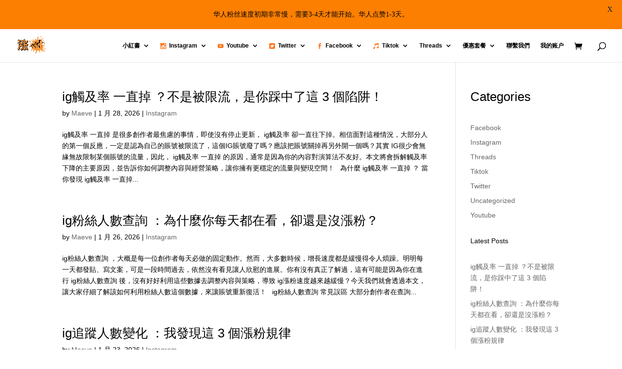

--- FILE ---
content_type: text/html; charset=utf-8
request_url: https://www.google.com/recaptcha/api2/aframe
body_size: 267
content:
<!DOCTYPE HTML><html><head><meta http-equiv="content-type" content="text/html; charset=UTF-8"></head><body><script nonce="aNrGC3JT40k48K8Cmb34-w">/** Anti-fraud and anti-abuse applications only. See google.com/recaptcha */ try{var clients={'sodar':'https://pagead2.googlesyndication.com/pagead/sodar?'};window.addEventListener("message",function(a){try{if(a.source===window.parent){var b=JSON.parse(a.data);var c=clients[b['id']];if(c){var d=document.createElement('img');d.src=c+b['params']+'&rc='+(localStorage.getItem("rc::a")?sessionStorage.getItem("rc::b"):"");window.document.body.appendChild(d);sessionStorage.setItem("rc::e",parseInt(sessionStorage.getItem("rc::e")||0)+1);localStorage.setItem("rc::h",'1769630392182');}}}catch(b){}});window.parent.postMessage("_grecaptcha_ready", "*");}catch(b){}</script></body></html>

--- FILE ---
content_type: text/css
request_url: https://inszhangfen.com/wp-content/litespeed/css/5334aae7628c3848c6320819ba1d260e.css?ver=b4d63
body_size: 2511
content:
@import url(https://fonts.googleapis.com/css2?family=Inter:wght@400;500;600&display=swap);:root{--cardcorp-font-family:"Inter", -apple-system, BlinkMacSystemFont, "Segoe UI",
    sans-serif;--cardcorp-color-white:#ffffff;--cardcorp-color-black:#0b0b10;--cardcorp-primary:#5f40d3;--cardcorp-secondary:#2d3458;--cardcorp-background-light:#f7f8fd;--cardcorp-background-dark:#201e1d;--cardcorp-violet-90:#16074b;--cardcorp-violet-80:#24106d;--cardcorp-violet-70:#351d8f;--cardcorp-violet-60:#492db1;--cardcorp-violet-50:#6d57f5;--cardcorp-violet-40:#897fff;--cardcorp-violet-30:#a6a4ff;--cardcorp-violet-20:#c9cbff;--cardcorp-violet-10:#eef0ff;--cardcorp-violet-05:#fafbff;--cardcorp-gray-90:#3d3d3d;--cardcorp-gray-80:#525252;--cardcorp-gray-70:#666666;--cardcorp-gray-60:#7a7a7a;--cardcorp-gray-50:#8f8f8f;--cardcorp-gray-40:#a3a3a3;--cardcorp-gray-30:#b8b8b8;--cardcorp-gray-20:#cccccc;--cardcorp-gray-10:#e0e0e0;--cardcorp-gray-05:#f5f5f5;--cardcorp-gradient-violet-right:linear-gradient(
    90deg,
    #f7f8fd 0%,
    #d8deff 100%
  );--cardcorp-gradient-violet-left:linear-gradient(
    270deg,
    #eef0ff 0%,
    #ffffff 100%
  );--cardcorp-gradient-violet-down:linear-gradient(
    180deg,
    #f7f8fd 0%,
    #d8deff 100%
  );--cardcorp-gradient-violet-up:linear-gradient(
    0deg,
    #e1e8ff 0%,
    #d8deff 100%
  );--cardcorp-button-hover:#4d578c;--cardcorp-button-disabled-fill:#d1d5e8;--cardcorp-button-disabled-text:#c8cde3;--cardcorp-button-shadow-anim:#4629ff;--cardcorp-button-stroke-animated:#897fff;--cardcorp-input-error-stroke:#eeafaa;--cardcorp-success:#32af40;--cardcorp-warning:#ffac0c;--cardcorp-danger:#d54238;--cardcorp-info:#6ab9ff;--cardcorp-radius-xs:6px;--cardcorp-radius-sm:8px;--cardcorp-radius-md:12px;--cardcorp-radius-lg:18px;--cardcorp-spacing-xs:6px;--cardcorp-spacing-sm:12px;--cardcorp-spacing-md:16px;--cardcorp-spacing-lg:24px;--cardcorp-spacing-xl:32px}#cardcorp_payment_container{font-family:var(--cardcorp-font-family);font-size:16px;line-height:1.5;margin:32px auto auto auto}#cardcorp_payment_container #wpwl-registrations{position:relative;margin-bottom:34px}#cardcorp_payment_container #wpwl-registrations::after{content:"";position:absolute;left:0;width:100%;max-width:640px;height:1px;background-color:var(--cardcorp-gray-10)}#cardcorp_payment_container.cardcorp-has-registrations #wpwl-registrations::after{display:none}#cardcorp_payment_container *{font-size:1rem}#cardcorp_payment_container .wpwl-registration{display:flex;align-items:center;gap:30px;margin:0}#cardcorp_payment_container .wpwl-registration>*{padding:0;margin:0}@media (max-width:540px){#cardcorp_payment_container .wpwl-registration{gap:12px}#cardcorp_payment_container .wpwl-group-registration{padding:calc(var(--cardcorp-spacing-md) / 2)!important}#cardcorp_payment_container .wpwl-wrapper-registration.wpwl-wrapper-registration-details{gap:12px}.wpwl-button.wpwl-button-pay{width:100%}#cardcorp_payment_container .wpwl-wrapper.wpwl-wrapper-registration.wpwl-wrapper-registration-cvv{width:auto!important}#cardcorp_payment_container .wpwl-label-brand,#cardcorp_payment_container .wpwl-wrapper-brand,#cardcorp_payment_container .wpwl-wrapper-registration-registrationId,#cardcorp_payment_container .wpwl-wrapper-registration-brand,#cardcorp_payment_container .wpwl-wrapper-registration-number,#cardcorp_payment_container .wpwl-wrapper-registration-expiry{font-size:0.875rem!important}#cardcorp_payment_container .wpwl-group.wpwl-group-brand{right:14px!important}}#cardcorp_payment_container .wpwl-wrapper-registration.wpwl-wrapper-registration-holder{display:none}#cardcorp_payment_container .wpwl-wrapper-registration-brand{width:auto;height:auto}#cardcorp_payment_container .wpwl-wrapper-registration-brand .wpwl-brand{margin:0;display:inline-block;min-height:28px;min-width:56px}#cardcorp_payment_container .wpwl-wrapper.wpwl-wrapper-submit{display:grid;gap:16px}#cardcorp_payment_container .wpwl-wrapper.wpwl-wrapper-submit::before{position:absolute}#cardcorp_payment_container .wpwl-wrapper.wpwl-wrapper-submit .customLabel{display:flex;align-items:center;gap:4px}#cardcorp_payment_container .wpwl-wrapper.wpwl-wrapper-submit .customInput{display:flex;justify-content:center;align-items:center;width:20px;height:20px}#cardcorp_payment_container .wpwl-wrapper.wpwl-wrapper-submit .customInput input[type="checkbox"]{width:100%;height:100%;accent-color:#2d3459;transform:scale(1.1)}#cardcorp_payment_container .wpwl-wrapper.wpwl-wrapper-submit .wpwl-button-pay{margin:16px auto auto 0px!important}#cardcorp_payment_container .wpwl-wrapper-registration-registrationId{width:max-content;display:flex;justify-content:center;align-items:center}#cardcorp_payment_container .wpwl-wrapper-registration.wpwl-wrapper-registration-details{display:flex;gap:30px;align-items:center}#cardcorp_payment_container .wpwl-hint.wpwl-hint-cvvError{font-size:14px;color:var(--cardcorp-danger)}#cardcorp_payment_container .wpwl-wrapper-registration-brand{display:flex;align-items:center}#cardcorp_payment_container .wpwl-wrapper.wpwl-wrapper-registration.wpwl-wrapper-registration-cvv{width:160px}#cardcorp_payment_container .wpwl-wrapper.wpwl-wrapper-registration.wpwl-wrapper-registration-cvv .wpwl-hint.wpwl-hint-cvvError{font-size:12px;color:var(--cardcorp-danger)}#cardcorp_payment_container .wpwl-registration .wpwl-control.wpwl-control-iframe.wpwl-control-cvv{border-radius:8px;border:1px solid var(--cardcorp-gray-10);background:var(--cardcorp-color-white);position:relative;width:160px;height:34px!important;padding:4px!important}#cardcorp_payment_container .wpwl-icon.ui-state-default.ui-corner-all{position:absolute;right:10px;top:5px;background:none;border:none;display:none}#cardcorp_payment_container .wpwl-label-brand,#cardcorp_payment_container .wpwl-wrapper-brand,#cardcorp_payment_container .wpwl-wrapper-registration-registrationId,#cardcorp_payment_container .wpwl-wrapper-registration-brand,#cardcorp_payment_container .wpwl-wrapper-registration-number,#cardcorp_payment_container .wpwl-wrapper-registration-expiry{padding:0;font-size:1rem;color:var(--cardcorp-color-black)}.wpwl-group.wpwl-group-brand{width:100%;display:block;margin-bottom:var(--cardcorp-spacing-sm);text-align:center;grid-row:1}#cardcorp_payment_container .wpwl-group.wpwl-group-brand .wpwl-wrapper-brand{display:none}#cardcorp_payment_container .wpwl-wrapper-registration-expiry{color:var(--cardcorp-gray-40)}#cardcorp_payment_container .wpwl-wrapper-registration-registrationId input{margin:auto;width:20px;height:20px;accent-color:#2d3459;transform:scale(1.05)}#cardcorp_payment_container .wpwl-wrapper-registration-registrationId input:focus,#cardcorp_payment_container .wpwl-wrapper-registration-registrationId input:focus-visible{outline:none}#cardcorp_payment_container>.wpwl-form.wpwl-form-registrations .wpwl-wrapper-submit{margin-top:0}#cardcorp_payment_container .wpwl-control.wpwl-control-iframe,#cardcorp_payment_container .wpwl-control.wpwl-control-cardNumber,#cardcorp_payment_container .wpwl-control.wpwl-control-cardHolder,#cardcorp_payment_container .wpwl-control.wpwl-control-expiry,#cardcorp_payment_container .wpwl-control.wpwl-control-cvv,#cardcorp_payment_container .wpwl-control.wpwl-control-brand,#cardcorp_payment_container .wpwl-control.wpwl-control-mobilePhoneCountryCode,#cardcorp_payment_container .wpwl-control.wpwl-control-mobilePhoneNumber,#cardcorp_payment_container .wpwl-control.wpwl-control-birthDate{display:flex;height:56px!important;width:100%!important;padding:16px!important;align-items:flex-start;gap:10px;align-self:stretch;border-radius:8px;border:1px solid var(--cardcorp-gray-10);background:var(--cardcorp-color-white)}#cardcorp_payment_container .wpwl-control.wpwl-control-cardHolder:focus,#cardcorp_payment_container .wpwl-control.wpwl-control-cardHolder:focus-visible,#cardcorp_payment_container .wpwl-control.wpwl-control-expiry:focus,#cardcorp_payment_container .wpwl-control.wpwl-control-expiry:focus-visible{border-color:#3695e2;outline:none}.cardcorp-messages{margin-top:var(--cardcorp-spacing-sm);display:flex;flex-direction:column;gap:var(--cardcorp-spacing-xs)}.cardcorp-message{display:block;width:100%;padding:var(--cardcorp-spacing-sm) var(--cardcorp-spacing-md);border-radius:var(--cardcorp-radius-sm);border:1px solid #fff0;background:var(--cardcorp-background-light);font-weight:600;text-align:center}.cardcorp-message--info{background:rgb(106 185 255 / .1);border-color:rgb(106 185 255 / .3)}.cardcorp-message--success{background:rgb(50 175 64 / .08);border-color:rgb(50 175 64 / .3)}.cardcorp-message--warning{background:rgb(255 172 12 / .1);border-color:rgb(255 172 12 / .3)}.cardcorp-message--error{background:rgb(213 66 56 / .08);border-color:rgb(213 66 56 / .3)}.testmode{display:flex;align-items:flex-start;justify-content:flex-start;gap:var(--cardcorp-spacing-sm);margin:auto auto auto 0;padding:var(--cardcorp-spacing-sm) var(--cardcorp-spacing-md);max-width:max-content;border-radius:var(--cardcorp-radius-sm);border:1px solid rgb(106 185 255 / .3);background:rgb(106 185 255 / .08);color:var(--cardcorp-info);font-family:var(--cardcorp-font-family);font-size:.95rem;font-weight:600;text-align:center}.testmode__badge{display:inline-flex;align-items:center;justify-content:center;padding:2px 10px;border-radius:999px;background:var(--cardcorp-info);color:var(--cardcorp-color-white);font-size:.75rem;font-weight:700;letter-spacing:.04em;text-transform:uppercase}.cardcorp-alt-card-title{max-width:40em;margin:12px 0;font-family:var(--cardcorp-font-family);font-size:1.5rem!important;font-weight:600;color:var(--cardcorp-color-black);text-align:left}.cardcorp-message,.cardcorp-success-text,.cardcorp-warning-text,.cardcorp-error-text,.cardcorp-info-text{font-family:var(--cardcorp-font-family);font-size:.9375rem;line-height:1.5}.cardcorp-success-text,.cardcorp-message--success{color:var(--cardcorp-success)}.cardcorp-warning-text,.cardcorp-message--warning{color:var(--cardcorp-warning)}.cardcorp-error-text,.cardcorp-message--error{color:var(--cardcorp-danger)}.cardcorp-info-text,.cardcorp-message--info{color:var(--cardcorp-info)}#cardcorp_payment_container .wpwl-group-registration{border:1px solid var(--cardcorp-gray-10);padding:var(--cardcorp-spacing-md);border-radius:8px}.wpwl-button{display:inline-flex;align-items:center;justify-content:center;width:auto;min-height:48px;padding:0 var(--cardcorp-spacing-md);border-radius:var(--cardcorp-radius-sm);border:none;background:#fff0;color:var(--cardcorp-secondary);font-family:var(--cardcorp-font-family);font-weight:600;letter-spacing:.01em;text-transform:none;transition:background-color 160ms ease,color 160ms ease}.wpwl-button-pay{display:flex;width:100%;max-width:none;height:64px;padding:20px 28px;box-sizing:border-box;justify-content:center;align-items:center;gap:10px;flex-shrink:0;border-radius:var(--cardcorp-radius-sm);background:var(--cardcorp-secondary);color:#fff!important;margin:0!important;transition:0.25s}.wpwl-button-pay:hover{background:var(--cardcorp-button-hover);color:#fff!important}.wpwl-button-pay:focus,.wpwl-button-pay:focus-visible,.wpwl-button-pay:active{background:var(--cardcorp-secondary);box-shadow:inset 0 0 0 2px var(--cardcorp-violet-30);outline:none}.wpwl-button-pay:disabled{background:var(--cardcorp-button-disabled-fill);color:var(--cardcorp-color-white)!important;outline:none}.wpwl-button-pay:disabled:hover{background:var(--cardcorp-button-disabled-fill)}.wpwl-apple-pay-button{display:flex;width:100%;max-width:320px;min-height:56px;margin:0 auto;justify-content:center;align-items:center;border-radius:var(--cardcorp-radius-sm);background:var(--cardcorp-secondary);color:#fff!important;font-family:var(--cardcorp-font-family);font-weight:600;transition:background-color 160ms ease,color 160ms ease}.wpwl-apple-pay-button:hover{background:var(--cardcorp-button-hover)}.wpwl-apple-pay-button:focus,.wpwl-apple-pay-button:focus-visible,.wpwl-apple-pay-button:active{background:var(--cardcorp-secondary);outline:2px solid var(--cardcorp-violet-30);outline-offset:0}.wpwl-apple-pay-button:disabled{background:var(--cardcorp-button-disabled-fill);color:var(--cardcorp-color-white)!important;outline:none}.wpwl-button-cancel,.btn_cancel{display:inline-flex;align-items:center;justify-content:center;min-height:44px;padding:0 var(--cardcorp-spacing-md);border-radius:var(--cardcorp-radius-sm);border:1px solid #fff0;background:#fff0;color:var(--cardcorp-gray-60)!important;font-family:var(--cardcorp-font-family);font-weight:600;transition:color 160ms ease}.wpwl-button-cancel:hover,.btn_cancel:hover{color:var(--cardcorp-secondary)!important}.alt_payments_buttons_container{position:relative;gap:12px;width:100%;max-width:640px;padding-top:var(--cardcorp-spacing-lg)}.alt_payments_buttons_container>*{margin-bottom:12px!important}.alt_payments_buttons_container::before{content:"";position:absolute;top:0;left:0;width:100%;max-width:640px;height:1px;background-color:var(--cardcorp-gray-10)}.alt_payments_buttons_container .cardcorp-alt-card-title.cardcorp-alt-card-title--alt-payments{margin:0}.alt_payments_buttons_container .wpwl-container.wpwl-container-virtualAccount-APPLEPAY,.alt_payments_buttons_container .wpwl-container.wpwl-container-virtualAccount-GOOGLEPAY{width:100%;max-width:320px}.alt_payments_buttons_container apple-pay-button{display:block;width:100%;min-height:44px;border-radius:var(--cardcorp-radius-sm);--apple-pay-button-height:44px;--apple-pay-button-width:100%;--apple-pay-button-border-radius:var(--cardcorp-radius-sm)}.alt_payments_buttons_container .gpay-button-fill,.alt_payments_buttons_container .gpay-card-info-container-fill{width:100%;max-width:100%}.alt_payments_buttons_container #gpay-button-online-api-id{display:inline-flex;align-items:center;justify-content:center;min-height:44px;height:44px;padding:0;border-radius:var(--cardcorp-radius-sm);width:100%;background-repeat:no-repeat;background-position:center center;background-size:auto 32px}.alt_payments_buttons_container .gpay-card-info-iframe{min-height:44px}.alt_payments_buttons_container #gpay-button-online-api-id img,.alt_payments_buttons_container #gpay-button-online-api-id svg{max-height:24px}#cardcorp_payment_container .wpwl-container.wpwl-container-card.cardcorp-section--after-registrations{position:relative;padding-top:var(--cardcorp-spacing-lg)}#cardcorp_payment_container .wpwl-container.wpwl-container-card.cardcorp-section--after-registrations .cardcorp-alt-card-title{margin:0}#cardcorp_payment_container .wpwl-container.wpwl-container-card.cardcorp-section--after-registrations::before{content:"";position:absolute;top:0;left:0;width:100%;max-width:640px;height:1px;background-color:var(--cardcorp-gray-10)}#cardcorp_payment_container .wpwl-container.wpwl-container-card.cardcorp-section--after-registrations>.cardcorp-alt-card-title{margin-top:0}#cardcorp_payment_container .wpwl-container.wpwl-container-card .wpwl-form.wpwl-form-card.wpwl-clearfix{position:relative;display:grid;row-gap:16px;width:100%;max-width:40em;margin-bottom:34px}#cardcorp_payment_container .wpwl-container.wpwl-container-card .wpwl-form.wpwl-form-card.wpwl-clearfix .wpwl-wrapper{width:100%}#cardcorp_payment_container .wpwl-container.wpwl-container-card .wpwl-form.wpwl-form-card.wpwl-clearfix>*{margin:0}#cardcorp_payment_container .wpwl-form{margin:auto auto auto 0}#cardcorp_payment_container .wpwl-group.wpwl-group-cardHolder.wpwl-clearfix{border:none}#cardcorp_payment_container .wpwl-form.wpwl-form-card .wpwl-wrapper-brand{display:none}#cardcorp_payment_container .wpwl-group.wpwl-group-brand{width:145px;position:absolute;z-index:2;top:26px;right:-80px}.cardcorp-logo-container{position:relative;margin-top:var(--cardcorp-spacing-lg);padding-top:var(--cardcorp-spacing-md);text-align:center}.cardcorp-logo-container::before{content:"";position:absolute;left:0;top:0;width:100%;height:1px;background-color:var(--cardcorp-gray-10)}#cardcorp_payment_container .wpwl-has-error~.wpwl-hint{color:var(--cardcorp-danger);font-size:14px}#cardcorp_payment_container .wpwl-has-error{color:var(--cardcorp-danger)}

--- FILE ---
content_type: text/css
request_url: https://inszhangfen.com/wp-content/litespeed/css/34710f2dd00e565ac3e4d4c519c9683f.css?ver=3690c
body_size: 424
content:
form{position:relative;padding:10px}.loader{position:absolute;top:0;left:0;width:100%;height:100%;text-align:center;background-color:rgb(255 255 255 / .8);display:none}.lds-dual-ring{position:absolute;left:50%;top:50%;transform:translate(-50%,-50%);-webkit-transform:translate(-50%,-50%);-moz-transform:translate(-50%,-50%);-ms-transform:translate(-50%,-50%)}.lds-dual-ring{width:64px;height:64px}.lds-dual-ring:after{content:" ";display:block;width:46px;height:46px;margin:1px;border-radius:50%;border:5px solid #72d640;border-color:#72d640 #fff0 #72d640 #fff0;animation:lds-dual-ring 1.2s linear infinite}@keyframes lds-dual-ring{0%{transform:rotate(0deg)}100%{transform:rotate(360deg)}}.options_group{margin-bottom:15px}.input-box{padding:0 15px;font-size:14px;line-height:40px;height:40px;width:100%!important;border:1px solid #eaeaea!important;margin-bottom:15px}.options_group label{font-size:16px;font-weight:600}.textarea-box{resize:none;height:150px}.inline-form>.form-group>input.form-control{-webkit-appearance:none;background-color:#eee;max-width:100%;border-width:0;border-radius:0;color:#999;font-size:14px;padding:16px;line-height:1.7em;border-style:solid;width:100%}.form-group>label{display:block;line-height:2}input.btn.btn-orrange{padding:.4em 2em;font-size:16px;background-color:#049ed6;border-width:10px!important;border-color:#049ed6;border-radius:30px;font-weight:400;font-style:normal;text-transform:uppercase;text-decoration:none;color:#fff;line-height:1.7em!important;position:relative;border:2px solid;-webkit-transition:all 0.2s;transition:all 0.2s;margin:0!important;cursor:pointer}form.inline-form{max-width:500px;margin:40px auto}.form-group{margin-bottom:15px}.orderStatusInfo>div{min-height:66px;padding:20px 0;padding-bottom:20px}.header>div,.body-items>div{display:inline-block;vertical-align:top;padding:0 10px;font-size:13px;overflow-wrap:break-word}.inv{width:8%}.date{width:12%}.link{width:20%}.qty{width:7%}.serv{width:20%}.str{width:8%}.rem{width:7%}.stat{width:10%}.body-items{margin-bottom:15px;background-color:#fff;border-radius:20px}.date>i{color:#4f83f0;margin-right:5px}.stat>span{display:block;width:100%;height:30px;line-height:30px;background-color:#ccc;text-align:center;border-radius:20px;color:#fff;text-transform:uppercase;font-size:12px}.processing{background-color:#354cb2!important}.in-progress{background-color:#eaab00!important}.partial{background-color:#ea0000!important}.completed{background-color:#9bcf6d!important}.canceled{background-color:#ea0000!important}.orderStatusInfo>.form-group{display:inline-block;vertical-align:top;width:33.3%}.ordertracking-responsive{width:100%;overflow-x:auto}.orderStatusInfo{padding:40px 0;padding-top:0;min-width:1200px}.orderStatusInfo>.form-group>label{font-weight:700;color:#00a6ff!important}

--- FILE ---
content_type: text/javascript
request_url: https://inszhangfen.com/wp-content/litespeed/js/45448f5481aed52a0ca65211f5df6561.js?ver=fa4d6
body_size: 56
content:
jQuery(function($){var $input=$('.check_field');$(document).ready(function(){var quantity=$('#quantity option').filter(':selected').val();$('#comments_required').val(quantity)});$(document).on('change','#quantity',function(){var checkError=$('input[name=error_com]').val();var quantity=$('#quantity option').filter(':selected').val();if(quantity==''&&$.trim($input.val())==''){$('input[name=error_com]').val('error');$('.single_add_to_cart_button').addClass('disabled')}
if(checkError=='error'){$('.single_add_to_cart_button').addClass('disabled')}
if(quantity!=''){$('#comments_required').val(quantity)}});$input.on('keyup',function(){var quantity=$('#quantity option').filter(':selected').val();if(quantity==''){$('input[name=error_com]').val('error');$('.single_add_to_cart_button').addClass('disabled')}else{if($.trim($(this).val())!=''){$('input[name=error_com]').val('');$('.single_add_to_cart_button').removeClass('disabled')}else{$('input[name=error_com]').val('error');$('.single_add_to_cart_button').addClass('disabled')}}});$input.on('paste',function(e){var clipboardData,pastedData;e.stopPropagation();e.preventDefault();clipboardData=e.originalEvent.clipboardData||window.clipboardData;pastedData=clipboardData.getData('Text');var quantity=$('#quantity option').filter(':selected').val();if(quantity==''){$('input[name=error_com]').val('error');$('.single_add_to_cart_button').addClass('disabled')}else{if($.trim(pastedData)!=''){$('input[name=error_com]').val('');$('.single_add_to_cart_button').removeClass('disabled')}else{$('input[name=error_com]').val('error');$('.single_add_to_cart_button').addClass('disabled')}}
$(this).val(pastedData)});$(document).on('click','.popup-wrapper',function(){$(this).fadeOut();$('body').removeClass('fixed-window')})})
;